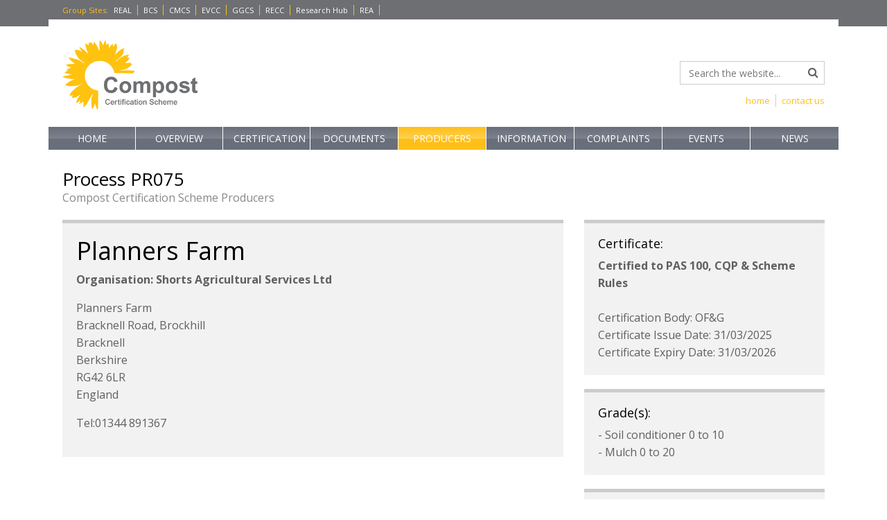

--- FILE ---
content_type: text/html; charset=utf-8
request_url: https://www.qualitycompost.org.uk/producers/322-pr075
body_size: 4459
content:
<!DOCTYPE html>
<html lang="en-GB">
<head>
<title>322 Pr075 - Producers - CCS</title>
<meta charset="utf-8">
<meta name="viewport" content="width=device-width, initial-scale=1.0, minimum-scale=1.0, maximum-scale=1.0, user-scalable=no" />
<meta name="description" content="Producers - 322 Pr075: The Compost Certification Scheme (CCS) - the REAL's Certification Scheme for quality composts!" />
<meta name="keywords" content="Producers,322 Pr075,REA" />
<meta name="robots" content="index,follow" />
<link rel="shortcut icon" href="/images/ico/favicon.ico">
<link rel="canonical" href="https://www.qualitycompost.org.uk/producers/322-pr075" />
<link rel="stylesheet" type="text/css" href="https://fonts.googleapis.com/css?family=Open+Sans:400,700&display=swap" /> 
<link rel="stylesheet" type="text/css" href="https://maxcdn.bootstrapcdn.com/font-awesome/4.2.0/css/font-awesome.min.css" />
<link rel="stylesheet" type="text/css" href="/css/bootstrap.min.css" media="all" />
<link rel="stylesheet" type="text/css" href="/css/main.css?t=20121" media="all" />
<script type="text/javascript" src="https://ajax.googleapis.com/ajax/libs/jquery/3.7.1/jquery.min.js"></script>
<script type="text/javascript" src="/js/global.js?t=0121"></script>

<!-- Google tag (gtag.js) -->
<script>
  window.dataLayer = window.dataLayer || [];
  function gtag(){dataLayer.push(arguments);}

  gtag('consent', 'default', {
    'analytics_storage': 'denied'
  });

  gtag('js', new Date());
  gtag('config', 'G-FYV4X3SS10');
  
</script>
<script async src="https://www.googletagmanager.com/gtag/js?id=G-FYV4X3SS10"></script>


<script src="https://cc.cdn.civiccomputing.com/9/cookieControl-9.x.min.js" type="text/javascript"></script>
<script>
var config = {
    apiKey: "3f30a217a76abf46564418f1091d26272cc73185",
    product: "PRO_MULTISITE",
    optionalCookies: [{
        name: "Analytics",
        label: "Analytical Cookies",
        description: "Analytical cookies help us to improve our website by collecting and reporting information on its usage. This is used for internal monitoring only.",
        cookies: ['_ga', '_ga*', '_gid', '_gat', '__utma', '__utmt', '__utmb', '__utmc', '__utmz', '__utmv'],
        onAccept: function(){
			gtag('consent', 'update', {'analytics_storage': 'granted'});
        },
        onRevoke: function(){
			gtag('consent', 'update', {'analytics_storage': 'denied'});
        }
    }, {
        name: "Third Party Cookies",
        label: "Third Party Cookies",
        description: "Certain third party features in this website require cookies to function. These include the google map feature and the X (twitter) feed feature.",
        cookies: ["Gmap", "Twitter"],
        onAccept: function(){ if (typeof thirdPartyLoad === "function") { thirdPartyLoad(true); } },
        onRevoke: function(){ if (typeof thirdPartyLoad === "function") { thirdPartyLoad(false); } },
    }],
    position: "left",
    text: {
        intro: "We only use cookies which are essential for the running of the website. \nWe do not use cookies for advertising or marketing purposes.\nYou may return to this banner to reselect your choices at any time, when this banner closes, your choices will be saved."
    }
};

CookieControl.load( config );
</script>

</head>
<body>

<div class="wrap">
<header class="header hidden-print">
<div class="groupsites">
<div class="container">
<div class="row">
<div class="col-sm-12">
<div class="nav-group nav-group-hidden" id="nav-group">
<div class="nav-group-login">
&nbsp;
</div>
<div class="nav-group-btn">
<a href="#" id="nav-group-btn">Group Sites<span>:</span> <i class="fa fa-caret-down"></i><i class="fa fa-close"></i></a>
</div>
<ul>
<li><a href="https://www.realschemes.org.uk" title="Renewable Energy Assurance Ltd" target="_blank">REAL</a></li>
<li><a href="https://www.biofertiliser.org.uk" title="Biofertiliser Certification Scheme" target="_blank">BCS</a></li>
<li><a href="https://www.compostablematerials.org.uk" title="Compostable Materials Certification Scheme" target="_blank">CMCS</a></li>
<li><a href="https://www.electric-vehicle.org.uk" title="Electric Vehicle Consumer Code for Home Chargepoints" target="_blank">EVCC</a></li>
<li><a href="https://www.greengas.org.uk" title="Green Gas Certification Scheme" target="_blank">GGCS</a></li>
<li><a href="https://www.recc.org.uk" title="Renewable Energy Consumer Cod" target="_blank">RECC</a></li>
<li><a href="https://www.realresearchhub.org.uk" title="Research Hub" target="_blank">Research Hub</a></li>
<li><a href="https://www.r-e-a.net" title="REA" target="_blank">REA</a></li>
</ul>
</div>
</div>
</div>
<div class="row">
<div class="col-sm-12">
<div class="page-start">&nbsp;</div>
</div>
</div>
<div class="clearfix"></div>
</div>
</div>
<div class="container">
<div class="row">
<div class="col-sm-5 col-md-5 col-lg-4">
<div class="logo">
<a href="/"><span>Compost Certification Scheme</span></a>
</div>
</div>
<div class="col-sm-6 col-md-7 col-lg-8 hidden-xs">
<div class="logo-tag">
<p>&nbsp;</p>
</div>

<div class="nav-search hidden-sm hidden-md">
<form class="form-inline" method="get" action="/search">
<div class="form-group has-feedback">
<input type="text" class="form-control" placeholder="Search the website..." name="searcharray" />
<i class="fa fa-search form-control-feedback"></i>
</div>
</form>

<ul>
<li><a href="/contact">contact us</a></li>
<li><a href="/">home</a></li>
</ul>

</div>

</div>
</div>
<div class="row">
<div class="col-sm-12">
<div class="nav-main nav-main-hidden" id="nav-main">
<div class="visible-xs-block visible-sm-block">
<button type="button" class="nav-main-btn" id="nav-main-btn">Menu
<i class="fa fa-bars pull-right"></i><i class="fa fa-close pull-right"></i>
</button>
</div>
<nav role="navigation">
<ul><!-- / --><li class="menu-"><a href="/" class="no-sub">Home</a></li>
<!-- // --><!-- /overview --><li class="menu-overview"><a href="/overview" class="sub">Overview<i class="fa fa-chevron-down"></i><i class="fa fa-chevron-right"></i></a><ul><li><a href="/overview">Introduction</a></li><li class=""><a href="/overview/why-ccs" class="sub-no-sub">Why CCS?</a></li>
<li class=""><a href="/overview/scheme-structure" class="sub-no-sub">Scheme structure</a></li>
<li class=""><a href="/overview/getting-started" class="sub-no-sub">Getting started</a></li>
</ul>
</li>
<!-- //overview --><!-- /certification --><li class="menu-certification"><a href="/certification" class="sub">Certification<i class="fa fa-chevron-down"></i><i class="fa fa-chevron-right"></i></a><ul><li><a href="/certification">Certification</a></li><li class=""><a href="/certification/end-of-waste-positions" class="sub-no-sub">End of Waste Positions</a></li>
<li class=""><a href="/certification/compost-certification-mark" class="sub-no-sub">Compost Certification Mark</a></li>
<li class=""><a href="/certification/certifying-bodies" class="sub-sub">Certifying Bodies<i class="fa fa-chevron-down"></i><i class="fa fa-chevron-right"></i></a><ul><li><a href="/certification/certifying-bodies">Introduction</a></li><li><a href="/certification/certifying-bodies/aardvark">Aardvark</a></li>
<li><a href="/certification/certifying-bodies/of-g">OF & G</a></li>
<li><a href="/certification/certifying-bodies/nsf">NSF</a></li>
</ul>
</li>
<li class=""><a href="/certification/laboratories" class="sub-sub">Laboratories<i class="fa fa-chevron-down"></i><i class="fa fa-chevron-right"></i></a><ul><li><a href="/certification/laboratories">Introduction</a></li><li><a href="/certification/laboratories/laboratories-appointment">Laboratories Appointment</a></li>
<li><a href="/certification/laboratories/laboratory-tests">Laboratory Tests</a></li>
</ul>
</li>
<li class=""><a href="/certification/guidance" class="sub-no-sub">Guidance</a></li>
</ul>
</li>
<!-- //certification --><!-- /documents --><li class="menu-documents"><a href="/documents" class="sub">Documents<i class="fa fa-chevron-down"></i><i class="fa fa-chevron-right"></i></a><ul><li><a href="/documents">Scheme Rules</a></li><li class=""><a href="/documents/scheme-rules-review" class="sub-no-sub">Scheme Rules Review</a></li>
<li class=""><a href="/documents/pas100" class="sub-no-sub">PAS100</a></li>
<li class=""><a href="/documents/end-of-waste-positions" class="sub-no-sub">End of waste positions</a></li>
</ul>
</li>
<!-- //documents --><!-- /producers --><li class="selected-top menu-producers"><a href="/producers" class="open no-sub">Producers</a></li>
<!-- //producers --><!-- /information --><li class="menu-information"><a href="/information" class="sub">Information<i class="fa fa-chevron-down"></i><i class="fa fa-chevron-right"></i></a><ul><li><a href="/information">Introduction</a></li><li class=""><a href="/information/decision-making-tree" class="sub-no-sub">Decision Making Tree for Scheme related Enquiries</a></li>
<li class=""><a href="/information/scheme-statistics" class="sub-sub">Scheme statistics<i class="fa fa-chevron-down"></i><i class="fa fa-chevron-right"></i></a><ul><li><a href="/information/scheme-statistics">Introduction</a></li><li><a href="/information/scheme-statistics/annual-reports">Annual Reports</a></li>
<li><a href="/information/scheme-statistics/fee-comparisons">Fee Comparisons</a></li>
<li><a href="/information/scheme-statistics/compostables-capacity">Compostables Capacity</a></li>
<li><a href="/information/scheme-statistics/plastic-levels">Plastic Levels</a></li>
</ul>
</li>
<li class=""><a href="/information/governance" class="sub-sub">Governance<i class="fa fa-chevron-down"></i><i class="fa fa-chevron-right"></i></a><ul><li><a href="/information/governance">Introduction</a></li><li><a href="/information/governance/real">REAL</a></li>
<li><a href="/information/governance/technical-advisory-committee">Technical Advisory Committee</a></li>
<li><a href="/information/governance/working-groups">Working Groups</a></li>
<li><a href="/information/governance/producers-forum">Producers' Forum</a></li>
</ul>
</li>
<li class=""><a href="/information/technical-information" class="sub-no-sub">Technical Information and Design Considerations</a></li>
</ul>
</li>
<!-- //information --><!-- /complaints --><li class="menu-complaints"><a href="/complaints" class="sub">Complaints<i class="fa fa-chevron-down"></i><i class="fa fa-chevron-right"></i></a><ul><li><a href="/complaints">Product complaints</a></li><li class=""><a href="/complaints/making-a-complaint" class="sub-no-sub">Making a complaint about the Scheme, Certification Bodies, or Laboratories</a></li>
</ul>
</li>
<!-- //complaints --><!-- /events --><li class="menu-events"><a href="/events" class="no-sub">Events</a></li>
<!-- //events --><!-- /news --><li class="menu-news"><a href="/news" class="no-sub">News</a></li>
<!-- //news --></ul>
</nav>
</div>
</div>
</div>
</div>
</header>


<div class="container">
    <div class="col-left">
	<div class="std-intro">
        <h1>Process PR075</h1>
        <h2>Compost Certification Scheme Producers</h2>
      </div>

  <div class="row">

    <div class="col-sm-8">
    <div class="std-box-right">
        <h1>Planners Farm</h1>
        <p><strong>Organisation: Shorts Agricultural Services Ltd</strong></p>
        
        <p>
        Planners Farm<br />
        Bracknell Road, Brockhill<br />
        
        Bracknell<br />
        Berkshire<br />
        RG42 6LR<br />
        England<br />
        </p>
        <p>Tel:01344 891367</p>
        
      </div>
    </div>

  <div class="col-sm-4">
    
    
    <div class="std-box-right">
      <h4>Certificate:</h4>
      <strong>Certified to PAS 100, CQP & Scheme Rules</strong><br /><br />
      Certification Body: OF&G<br />
      Certificate Issue Date: 31/03/2025<br />
      Certificate Expiry Date: 31/03/2026<br />
    </div>
    <div class="top20"></div>
    <div class="std-box-right">
      <h4>Grade(s):</h4>
		
		- Soil conditioner 0 to 10<br />
		
		- Mulch 0 to 20<br />
		
    </div>
    <div class="top20"></div>
    <div class="std-box-right">
      <h4>Main Contact:</h4>
       <br />
      
    </div>
  </div>
  </div>
</div>
</div>

<div class="top40 top60-sm top80-md"></div>
<div class="push"><!--//--></div>
</div>

<footer class="footer">
<div class="top20">
<div class="container hidden-print">
<div class="row">
<div class="col-sm-12">
<hr />
</div>
</div>
<div class="row">
<div class="col-sm-12 col-md-9">
<p><strong>Compost Certification Scheme (CCS)</strong> is part of <a href="https://www.realschemes.org.uk" onclick="this.target='_blank'">Renewable Energy  Assurance Limited</a>. <a href="/policies">Policies</a>.<br class="hidden-xs" />
Registered in England and Wales | Company No. 05720606 | York House, 23 Kingsway, London WC2B 6UJ <br class="hidden-xs" />
Renewable Energy  Assurance Limited is a wholly owned subsidiary of the Renewable Energy  Association</p>
</div>
<div class="col-sm-12 col-md-3">
<div class="nav-footer">
<ul>
<li><a href="/">copyright &copy;2026</a></li>
</ul>
</div>
</div>
</div>
</div>
</div>
<div class="visible-print-block"><strong>Copyright &copy;2026 Compost Certification Scheme. </strong><br />Not for resale or distribution.</div>
</footer>
</body>
</html>

--- FILE ---
content_type: text/css
request_url: https://www.qualitycompost.org.uk/css/main.css?t=20121
body_size: 7401
content:


html, body { height:100%; font-size:13px; line-height:1.6; color:#606060; background-color:#fff; }
body { font-family:"Open Sans", "Helvetica Neue",Helvetica,Arial,sans-serif; font-size:16px; line-height:1.6; }
h1, h2, h3, h4, h5, h6, .h1, .h2, .h3, .h4, .h5, .h6 { font-weight: 400; }
p { margin: 0 0 16px; }

a { -webkit-tap-highlight-color:rgba(0,0,0,0.5); color:#febf17; }
a img { border: none; }
:focus { moz-outline-style: none; }
a, a:focus { outline: none; text-decoration:none; }
a:hover { outline: none; text-decoration:none; }
a:active { outline: none; text-decoration:none; }

.link a { text-decoration:none; }
.link a:hover { color:#fff; background-color:#428bca; text-decoration:none; }
.no-mg { margin-bottom:0; margin-top:0; }
.grey { color:#999; }
.red { color:#f00; }
.bg-grey { background-color:#f7f7f7; }
.box-20 { padding:20px; }
.pad60 { padding-top:60px; padding-bottom:60px; }
.pad40 { padding-top:40px; padding-bottom:40px; }
.pad20 { padding-top:20px; padding-bottom:20px; }
.pad10 { padding-top:10px; padding-bottom:10px; }
.top120 { padding-top:120px; }
.top100 { padding-top:100px; }
.top90 { padding-top:90px; }
.top80 { padding-top:80px; }
.top70 { padding-top:70px; }
.top60 { padding-top:60px; }
.top50 { padding-top:50px; }
.top40 { padding-top:40px; }
.top30 { padding-top:30px; }
.top20 { padding-top:20px; }
.top10 { padding-top:10px; }
.txt-black { color:#000; }
.txt-700 { font-weight:700 }

blockquote { font-size:13px; }

/* Top and Tail */

.header .groupsites { background-color:#6e6f72;  }
.header .groupsites .page-start { background-color:#FFF; font-size:1px; line-height:1px; height:10px; }

.header .logo { padding:20px 0 25px 25px; }
.header .logo a { padding:0; margin:0; background-repeat:no-repeat; width:100%; height:120px; display:block; background-image:url(/images/logo.png); background-size:contain; }
.header .logo a span { display:none; }

.footer hr { border-width: 4px 0 0; }
.footer p { font-size:12px; line-height:20px; margin:10px 0 0 0; }
.footer p a { color:#999; text-decoration:underline; }
.footer p a:hover { color:#000; }


/* Navigation */

.nav-group { text-align:right; margin:0; padding:5px 0; color:#febf17; }
.nav-group .fa-caret-down { display:none; }
.nav-group a { color:#fff; text-decoration:none; }
.nav-group ul { list-style-type:none; margin-top:10px; margin:0; padding:20px 0; }
.nav-group ul li { border-bottom:#a4b7d7 solid 1px; margin:0; padding:8px 5px; font-size:13px; line-height:13px; }
.nav-group-login { float:left; }
.nav-group-btn a span { display:none; }
.nav-group-hidden ul { display:none; }
.nav-group-hidden .fa-caret-down { display:inherit; }
.nav-group-hidden .fa-close { display:none; }

.nav-main { margin:0; }
.nav-main ul { list-style-type:none; padding:0;  }
.nav-main ul li { padding:0; margin:0; }
.nav-main ul li a { display:block; padding:10px; color:#666; font-size:12px; border-top:#bababa solid 1px; text-transform:uppercase; }
.nav-main ul ul { margin-bottom:10px; }
.nav-main ul ul li { padding-left:10px; padding-right:10px; }
.nav-main ul ul li a { background-color:#f7f7f7 }
.nav-main ul ul ul li a { background-color:#efefef }
.nav-main ul li .fa { display:none; float:right; font-size:18px;  }
.nav-main ul li .selected > a { color:#6e6f72; font-weight:bold; } 
.nav-main a.sub .fa-chevron-right { display:inline-block; margin-top:2px;  }
.nav-main a.sub.open .fa-chevron-right { display:none; }
.nav-main a.sub.open .fa-chevron-down { display:inline-block;}
.nav-main ul .selected-top > .no-sub { color:#6e6f72; font-weight:bold }
.nav-main ul .selected-mid > .sub-no-sub { color:#6e6f72; font-weight:bold }
.nav-main a.sub-sub .fa-chevron-right { display:inline-block; margin-top:2px;  }
.nav-main a.sub-sub.sub-open .fa-chevron-right { display:none; }
.nav-main a.sub-sub.sub-open .fa-chevron-down { display:inline-block;}
.nav-main ul ul { display:none; }
.nav-main ul ul ul { display:none; }
.nav-main .selected-top > ul { display:block; }
.nav-main ul .selected-mid > ul { display:block; }




.nav-main-btn { -webkit-tap-highlight-color:rgba(0,0,0,0.5); border:0; border-radius:0; font-size:18px; line-height:18px; color:#fff; width:100%; text-align:left; padding:10px 15px; margin:0 0 15px 0; text-transform:uppercase; letter-spacing:0.1em; background-color:#f0f0f0; color:#999; }
.nav-main-btn .fa-bars { display:none; }
.nav-main-btn .fa-close { color:#000; }
.nav-main-btn:focus {outline:0 none}
.nav-main-hidden ul { display:none; }
.nav-main-hidden .fa-bars { display:inherit; }
.nav-main-hidden .fa-close { display:none; }
.nav-main-hidden .nav-main-btn { background-color:#686e7a; color:#FFF; }

.nav-left-fixed ul {list-style-type:none; margin:20px 0 0 0; padding:0; }
.nav-left-fixed ul li a { border-bottom:#ccc solid 1px; color:#666; display:block; padding:12px 15px 9px 15px; text-decoration:none; margin:0; line-height:1.4 }
.nav-left-fixed ul li a:hover{background:#6e6f72;color:#fff}
.nav-left-fixed ul li em { font-style:normal; }
.nav-left-fixed ul li span { color:#CCC; }
.nav-left-fixed ul .selected a { border-bottom:#6e6f72 solid 2px; color:#6e6f72; text-decoration:none;  margin:0 0 2px 0; }
.nav-left-fixed ul ul {margin:10px 10px 20px 10px}

.nav-footer ul { list-style-type:none; margin-top:10px; padding-bottom:30px; }
.nav-footer ul li { float:right; }
.nav-footer ul li a { border-left:#ccc solid 1px; margin-left:8px; padding-left:8px; font-size:11px; color:#333; }
.nav-footer ul li a:hover { text-decoration:underline; }
.nav-footer ul li:last-of-type a { border:none; }


/* Forms */

.form-bg { background-color:#f7f7f7 }
form .form-error { color:#F00; }
form .form-success { color:#090; }
form ol.form-error, form ol.form-success { margin-bottom:20px; }
form .form-control { color:#000; box-shadow:none; border-radius:0; }
form .form-control:focus { box-shadow:none; }
form .control-label { font-weight:400; text-align:left; font-size:12px; }
form .control-label span { color:#999; }
form .radio-inline-left { padding-left:0; }
textarea, input[type="text"], input[type="email"], input[type="search"], input[type="password"] { -webkit-appearance: none; }
.form-group p.small { color:#666; }
.form-waiting { display:none; font-size:25px; line-height:30px; color:#000; padding: 5px 0 0 30px; }



input.gsc-input,.gsc-input-box,.gsc-input-box-hover,.gsc-input-box-focus,.gsc-inline-block,.gsc-search-button { box-sizing: content-box; line-height: normal; }

/* >>>> General >>>> */

table .right { text-align:right; }
table .white { color:#fff; }
table .grey { color:#999; }
table .grey-span span { color:#999; }
table .small { font-size:10px; }
table .nowrap { white-space:nowrap; }

.table-recc table { border:#6e6f72 solid 2px; padding:0; margin:20px 0 20px 0; }

.table-recc table tr th, .table-recc table tr td { padding:5px; border-left:#febf17 solid 1px; border-top:#febf17 solid 1px; }
.table-recc table tr th { background-color:#6e6f72; color:#FFF; border-left-color:#FFF;}

.table-complaint .blue td { background-color:#e6f6fc; }

.btn { -webkit-tap-highlight-color:rgba(0,0,0,0.5); border-radius:0; box-shadow: none; text-shadow: none;  font-size:14px; }
.btn:focus, .btn:active, .btn:active:focus { outline:none; }
.btn .fa-fw { text-align:right; }
.btn-primary { color:#fff; }
.btn-primary:focus { color:#fff; }
.btn-primary:hover { background-color:#000; border-color: #000; }
.btn-link { color:#333333; }

.btn-twitter { float:left; width:68px; height:25px; overflow:hidden; }
.btn-linkedin { float:left; width:70px; height:25px; overflow:hidden; }
.btn-google {  float:left; width:41px; height:25px; overflow:hidden; }
.btn-fb { float:left; height:25px; }

.img-right { margin-bottom:20px; }
.img-right .caption { margin-top:5px; font-size:11px; }

.std-intro h1 {padding:0 0 0 0; color:#000; margin:20px 0 0 0; font-weight:normal; font-size:26px; line-height:24px; }
.std-intro h2 { padding:0 0 0 0; color:#888888; margin:3px 0 20px 0; font-size:16px; line-height: 1.5; }

.std-box-grey { border:#CCC 1px solid; padding:15px; margin:20px 0 20px 0; }
.std-box-grey h3 { color:#000; margin-top:0; }
.std-box-right { padding:20px; background-color:#f2f2f2; border-top:#CCC solid 5px;  }
.std-box-right h1, .std-box-right h3, .std-box-right h4 { color:#000; margin-top:0; }
.std-box-impact { background:#6e6f72; padding:20px; margin:20px 0 20px 0; color:#FFF; font-size:24px; line-height:24px; text-align:center; }
.std-box-center { border:#f7f7f7 solid 3px; padding:25px 15px 5px; margin:20px 0 0 0; text-align:center; }
.std-box-center img { margin:0 10px 20px; }
.std-box-center .img-responsive { display:inline-block; }

.std-pdf-list { margin:0 0 20px 0; padding:0; list-style:none; }
.std-pdf-list li { padding-left:30px; }
.std-pdf-list li .fa { margin-left:-25px; margin-top:0px; font-size:18px; float:left; color:#CCC; }
.std-pdf-doc { border:#CCC 1px solid; padding:16px 10px 15px 15px; margin:0 0 20px; color:#333; }
.std-pdf-doc .fa { font-size:25px; color:#CCC; display:block; margin-bottom:10px; }

.std-action { padding:18px 20px 17px 17px; margin:20px 0;  background-color : #f7f7f7; color:#666; font-size:24px;  }
.std-action .fa { font-size:35px; color:#6e6f72; display:block; margin-bottom:10px; }

.std-formula { margin:20px 0 20px 0; }
.std-formula td { text-align:center; font-size:18px; line-height:18px; vertical-align:middle; padding:10px;}
.std-formula td.box { background-color:#6e6f72; color:#FFF;    }
.std-formula td.symbol { font-size:42px; color:#999; font-weight:bold; }
.std-formula-3 td.box { width:25%; }
.std-formula-4 td.box { width:20%; }

.std-section { padding:20px; background-color:#f2f2f2; border-top:#CCC solid 5px; margin:0px 0 40px 0; color:#000; }
.std-section h1 { margin:0 0 20px 0; background-color:#f2f2f2; color:#292e3a; font-size:20px; line-height:24px; }
.std-section h2 a { font-size:18px; line-height:19px; font-weight:bold; color:#007ac3; }
.std-section h2 a:hover { color:#6e6f72; }
.std-section h3 { margin:0 0 4px 0; padding:0 0 0 0; }
.std-section h3 a { font-size:15px; line-height:18px; font-weight:bold; color:#007ac3; }
.std-section h3 a:hover { color:#6e6f72; }
.std-section h4 a { font-size:13px; line-height:13px; font-weight:bold; color:#007ac3; }
.std-section h4 a:hover { color:#6e6f72; }
.std-section p { margin:0 0 14px 0; padding:0 0 0 0; }
.std-section blockquote { margin:0 0 0 20px; padding-left:0; border:0; font-size:13px; }
.std-section blockquote h4 { margin:0 0 0 0; padding:0 0 0 0; }
.std-section blockquote p { margin:0 0 14px 0; padding:0 0 0 0; }

.std-training h1 { padding:20px 0 0 0 margin:0 0 0 0; color:#000; font-size:20px; line-height:24px; }
.std-training h2 { padding:20px 0 0 0; }
.std-training h3 { padding:20px 0 0 0; }
.std-training blockquote { margin:30px 0 30px 0; padding:0 0 0 20px; }
.std-training blockquote .fa { font-size:35px; color:#6e6f72; margin-bottom:10px; }

.std-summary { background-color : #e6f6fc; color:#666; padding : 20px 20px 15px 20px; vertical-align : top; }
.std-summary h2 { margin:0 0 10px 0; padding:0; }
.std-summary h2 strong { color:#000; }
.std-summary h3 { margin:0 0 0 0; padding:0; }
.std-summary h4 { margin:0 0 0 0; padding:0; }
.std-summary h4 strong { color:#000; }
.std-summary p { font-size:15px; padding:0; margin:5px 0 0 0; }
.std-summary p em { font-size:11px; }

.std-documents { background-color : #e6f6fc; color:#666; vertical-align : top; }
.std-documents tr { border-top:#FFF solid 10px; }
.std-documents tr td { padding : 10px; vertical-align:middle; }
.std-documents tr td img { border:0; margin:4px 0 0 0; padding:0; }
.std-documents .download a { background:#00a1e4; padding:5px 10px 5px 10px; color:#FFF; }
.std-documents .download a:hover { background-color:#6e6f72; }

.autocomplete-suggestions { border: 1px solid #999; background: #FFF; cursor: default; overflow: auto; -webkit-box-shadow: 1px 4px 3px rgba(50, 50, 50, 0.64); -moz-box-shadow: 1px 4px 3px rgba(50, 50, 50, 0.64); box-shadow: 1px 4px 3px rgba(50, 50, 50, 0.64); }
.autocomplete-suggestion { padding: 2px 5px; white-space: nowrap; overflow: hidden; }
.autocomplete-selected { background: #F0F0F0; }
.autocomplete-suggestions strong { font-weight: normal; color: #3399FF; }

.progress-indicator ul { list-style:none; margin:0; padding:0; }
.progress-indicator ul li {float:left; list-style-type:none; margin:0; background-color:#eeeeee; width:20%; padding:0 0 0 2.5%; text-align:left; font-size:14px; font-weight:bold; text-decoration:none; color:#999; line-height:56px; background-image:url(/images/progress_done.png); background-repeat:no-repeat; background-position:right; }
.progress-indicator ul .current { background-image:url(/images/progress_current.png); color:#FFF; background-color:#6e6f72; }
.progress-indicator ul .done { background-image:url(/images/progress_done.png); color:#FFF; background-color:#6e6f72; }
.progress-indicator ul li:last-child { background-image:url(/images/progress_last.png); }


/* Pages */

.home-hero { background-color:#2c5080; color:#fff; display:block; width:100%; }
.home-hero ul { list-style:none; margin:0; padding:20px 20px 10px 20px; }
.home-hero ul li { margin:0; padding:0 0 10px 0; line-height:18px; }
.home-hero ul li a { display:block; background-color:#FFF; padding:17px 15px 15px 15px; color:#666; }
.home-hero ul li a .fa { display:none; }
.home-hero ul li a:hover { color:#000; }
.home-hero ul li strong { font-family:"Lucida Grande","Trebuchet MS",Verdana,Helvetica,sans-serif; text-transform:uppercase; font-size:22px;  }    

.home-box div { padding:25px 20px 0 20px; }
.home-box div h3 { color:#000; margin-top:0; font-size:20px; }

.home-intro p { font-size:18px; }


.home-news { padding:20px 15px 15px 15px; background-color:#f7f7f7; color:#999; margin-top:30px; }
.home-news h2 { padding:0; margin:0 0 15px 0;  }
.home-news h2 a { font-size:26px; font-weight:bold; color:#6e6f72; text-decoration:none; }
.home-news ul { list-style-type:none; border-top:#CCC solid 1px; margin:0; padding:0; }
.home-news ul li { margin:0; color:#333; padding:10px 10px 20px 40px; border-bottom:#CCC solid 1px; }
.home-news ul li h3 a { font-size:18px; line-height:19px; font-weight:bold; }
.home-news ul li h3 a:hover { color:#6e6f72; }
.home-news ul li .date { font-size:11px; }
.home-news ul li .fa { margin-left:-35px; margin-top:10px; font-size:18px; float:left; color:#CCC; }

.news-left ul { list-style-type:none; border-top:#CCC solid 1px; margin:0; padding:0; }
.news-left ul li { margin:0; color:#333; padding:10px 10px 20px 40px; border-bottom:#CCC solid 1px; }
.news-left ul li h2 { line-height:22px; }
.news-left ul li h2 a { font-size:18px; font-weight:bold; }
.news-left ul li h2 a:hover { color:#6e6f72; }
.news-left ul li .date { font-size:11px; }
.news-left ul li .fa { margin-left:-35px; margin-top:10px; font-size:18px; float:left; color:#CCC; }

.news-right ul { list-style-type:none; border-top:#CCC solid 1px; margin:0; padding:0; }
.news-right ul li { margin:0; color:#333; padding:10px 10px 20px 40px; border-bottom:#CCC solid 1px; }
.news-right ul li a { font-size:15px; font-weight:bold; }
.news-right ul li a:hover { color:#6e6f72; }
.news-right ul li span { font-size:11px; color:#999; }
.news-right ul li .fa { margin-left:-35px; margin-top:3px; font-size:18px; float:left; color:#CCC; }

.members-results table { width:100%; }
.members-results td { padding:5px; border-top: solid #CCC 1px; }
.members-results tr:hover td { background-color:#f7f7f7; }
.members-results tr:last-of-type td { border-bottom: solid #CCC 1px; }

.fa-frown-o { color:#C00; }
.fa-smile-o { color:#390; }

.body-block-right { margin-bottom:20px; }

.video-container { position: relative; padding-bottom: 56.25%; height: 0; overflow: hidden; }
.video-container iframe, .video-container object, .video-container embed {position: absolute;top: 0;left: 0;width: 100%;height: 100%;}
.video-youtube {background-position:center;background-repeat:no-repeat;background-size:cover;position:relative;display:inline-block;overflow:hidden;cursor:pointer;padding-bottom:56.25%;height:0;width:100%}
.video-youtube .play {background:url(/images/youtube-play.png) no-repeat center center;background-size:64px 45px;position:absolute;height:100%;width:100%}

.note { color:#90F; }
.guide { font-size:16px; color:#999; }

.dashboard { color:#333; padding:15px; margin-top:5px; background-color:#f1f1f1; }
.dashboard strong { font-size:26px; line-height:30px; display:block; margin:5px 0 0 0; }
.dashboard a { color:#FFF; margin:5px 0 5px 0; }
.dashboard a:hover { color:#fff; }
.dashboard li a { color:#999; margin:0; }
.dashboard li a:hover { color:#000; }
.dashboard-done { background-color:#e6f6fc }

.img-hero{max-width:100%;overflow:hidden}
.img-hero img{margin-left:-50%;max-width:200%}

.home-btns { margin-bottom:30px; }
.home-btns a { background-color: rgba(255, 255, 255, 0.9); display:block; padding:40px 20px 35px 30px; font-size:15px; line-height:18px; color:#666; border-bottom:#686e7a solid 5px; margin-top:30px; }
.home-btns a strong { display:block; font-weight:700; font-size:26px; line-height:26px; color:#6e6f72; margin-bottom:10px; letter-spacing:-0.05em; }
.home-btns a span { display:block; font-weight:700; font-size:12px; line-height:12px; color:#6e6f72; margin-top:20px; letter-spacing:-0.05em; }

.contact-map { width:100%; height:400px; }

/* Mobile Only */
@media screen and (max-width: 767px) {

.top60-xs { padding-top:60px; }
.top40-xs { padding-top:40px; }
.top20-xs { padding-top:20px; }
.top0-xs { padding-top:0px; }

.form-bg { margin-right: -15px; margin-left: -15px; padding-left:15px; padding-right:15px; }

}



/* SMALL */
@media screen and (min-width: 768px) {

.wrap {min-height:100%;height:auto!important;margin:0 auto -160px}
.push, .footer {height:160px}

.pad60-sm { padding-top:60px; padding-bottom:60px; }
.pad40-sm { padding-top:40px; padding-bottom:40px; }
.pad20-sm { padding-top:20px; padding-bottom:20px; }
.pad10-sm { padding-top:10px; padding-bottom:10px; }
.pad0-sm { padding-top:0px; padding-bottom:0px; }

.top120-sm { padding-top:120px; }
.top100-sm { padding-top:100px; }
.top90-sm { padding-top:90px; }
.top80-sm { padding-top:80px; }
.top70-sm { padding-top:70px; }
.top60-sm { padding-top:60px; }
.top50-sm { padding-top:50px; }
.top40-sm { padding-top:40px; }
.top30-sm { padding-top:30px; }
.top20-sm { padding-top:20px; }
.top10-sm { padding-top:10px; }
.top0-sm { padding-top:0px; }

.header .logo a { width:298px; height:100px; background-image:url(/images/logo.png); }
.header .logo-tag p { color:#ccc; font-size:18px; letter-spacing:-0.05em; line-height:18px; margin:60px 0 0; padding: 0; float:left; }

.home-hero { background-image:url(/images/home-hero.jpg); background-position:0 0; background-repeat:no-repeat; height:250px;  }
.home-hero ul li { margin-left:245px; }
.home-hero ul li a { padding:13px 30px 11px 12px; }
.home-hero ul li a .fa { margin-top:8px; margin-right:-20px;  font-size:24px; color:#999; display:inherit; }
.home-box div { padding:25px 0 0 15px; }
.home-box div h3 { font-size:18px; }

.img-right { float:right; margin-left:20px; }
.body-block-right { float:right; margin-left:20px; width:220px; }

.form-horizontal .control-label-left { text-align:left; }
.form-horizontal-span-hidden .control-label-left span { display:none; }

.std-pdf-doc { padding-left:55px; }
.std-pdf-doc .fa { margin-left:-38px; margin-top:-2px; float:left; }
.std-action { padding-left:65px; }
.std-action .fa { margin-left:-45px; margin-top:3px; float:left; }
.std-training blockquote { padding-left:80px; }
.std-training blockquote .fa { margin-left:-55px; margin-top:3px; float:left; }

.std-box-center .img-responsive { margin-top:-5px; }

}

/* MEDIUM */
@media screen and (min-width: 992px) {

.pad60-md { padding-top:60px; padding-bottom:60px; }
.pad40-md { padding-top:40px; padding-bottom:40px; }
.pad20-md { padding-top:20px; padding-bottom:20px; }
.pad10-md { padding-top:10px; padding-bottom:10px; }
.pad0-md { padding-top:0px; padding-bottom:0px; }

.top120-md { padding-top:120px; }
.top100-md { padding-top:100px; }
.top90-md { padding-top:90px; }
.top80-md { padding-top:80px; }
.top70-md { padding-top:70px; }
.top60-md { padding-top:60px; }
.top50-md { padding-top:50px; }
.top40-md { padding-top:40px; }
.top30-md { padding-top:30px; }
.top20-md { padding-top:20px; }
.top10-md { padding-top:10px; }
.top0-md { padding-top:0px; }

.header .logo { padding:20px 0 25px 20px; }

.img-hero img {margin-left:-20%;max-width:150%}
.img-hero-left img{margin-left:0; }

.nav-group { text-align:left; padding:9px 0 0 0; height:28px; }
.nav-group ul { display:inline; }
.nav-group ul li { float:left; border:none; padding:0; font-size:11px; line-height:11px; }
.nav-group ul li a { border-right:#febf17 solid 1px;  margin-left:8px; padding-right:8px;  }
.nav-group ul li a:hover { text-decoration:underline; }

.nav-group-btn { float:left; font-size:11px; line-height:11px; margin-left:20px; }
.nav-group-btn a { color:#febf17; cursor:default; }
.nav-group-btn a .fa { display:none; }
.nav-group-btn a span { display:inline; }
.nav-group-login { display:none; }

.nav-main { width:100%; }
.nav-main ul { display: table; table-layout:fixed; width:100%; background-color:#686e7a; background: linear-gradient(to bottom, #686e7a 0%,#7d828d 50%,#686e7a 51%); }
.nav-main ul li { display:table-cell; text-align:center; line-height:12px; }
.nav-main ul li a { display:block; width:100%; border-top:none; border-right:#FFF 1px solid; color:#fff; padding:10px 15px 9px; font-size:12px;  }
.nav-main ul li a:hover{ background:#febf17; color:#fff; }
.nav-main ul li a .fa { display:none !important; }
.nav-main ul li:last-of-type a { border:none; }
.nav-main ul .selected-top a { color:#FFF !important; background-color:#007ac3; background: linear-gradient(to bottom, #febf17 0%,#fecf51 50%,#febf17 51%); }
.nav-main ul .selected-top > .no-sub { font-weight:normal; }
.nav-main ul ul { display:none !important; }


.nav-search { text-align:right; margin-top:50px; margin-right:20px; }
.nav-search ul { list-style-type:none; margin-top:10px;  }
.nav-search ul li { float:right; }
.nav-search ul li a { border-left:#ccc solid 1px; margin-left:8px; padding-left:8px; font-size:11px; }
.nav-search ul li a:hover { text-decoration:underline; }
.nav-search ul li:last-of-type a { border:none; }

.nav-left ul {list-style-type:none; margin:75px 0 0 0; padding:0; }
.nav-left ul li a { border-bottom:#ccc solid 1px; color:#666; display:block; padding:12px 15px 9px 15px; text-decoration:none; margin:0; line-height:1.4 }
.nav-left ul li a:hover{background:#6e6f72;color:#fff !important;}
.nav-left ul li em { font-style:normal; }
.nav-left ul li span { color:#CCC; }
.nav-left ul li a .fa { display:none !important; }
.nav-left ul .selected a { border-bottom:#6e6f72 solid 2px; color:#6e6f72; text-decoration:none;  margin:0 0 2px 0; }
.nav-left ul ul {margin:10px 10px 20px 10px; display:none; }
.nav-left ul .selected-mid ul { display:block; }
.nav-left ul .selected-mid > .sub-no-sub { border-bottom:#6e6f72 solid 2px; color:#6e6f72; text-decoration:none;  margin:0 0 2px 0; }

.nav-left-fixed ul {list-style-type:none; margin:75px 0 0 0; padding:0; }

.col-left { margin:0 20px 0 20px; }
.body-block-right { width:293px; }

.home-hero ul li { margin-left:430px; }
.home-box div { padding:20px 40px 0 20px; border-right:#e2e2e2 1px solid; margin-top:35px; min-height:300px;  }
.home-box:last-of-type div { border:0; }
.home-box div h3 { font-size:20px; }
.home-news ul li { padding-left:60px; padding-right:30px; }
.home-news ul li .fa { margin-left:-45px; font-size:22px; margin-top:7px; }

.home-btns { margin-bottom:160px; }
.home-btns a { margin-top:160px; padding:50px 20px 45px 30px; }
.home-btns a:before{transition:all 500ms linear;content:"\f054";position:absolute;bottom:0px;left:0;width:100%;height:58%;z-index:1;font-family:FontAwesome;font-size:19rem;line-height:1;padding-left:35%;opacity:0;overflow:hidden;}
.home-btns a:hover:before{opacity:.15;padding-left:45%}

}

/* LARGE */
@media screen and (min-width: 1200px) {

.pad60-lg { padding-top:60px; padding-bottom:60px; }
.pad40-lg { padding-top:40px; padding-bottom:40px; }
.pad20-lg { padding-top:20px; padding-bottom:20px; }
.pad10-lg { padding-top:10px; padding-bottom:10px; }
.pad0-lg { padding-top:0px; padding-bottom:0px; }

.top120-lg { padding-top:120px; }
.top100-lg { padding-top:100px; }
.top90-lg { padding-top:90px; }
.top80-lg { padding-top:80px; }
.top70-lg { padding-top:70px; }
.top60-lg { padding-top:60px; }
.top50-lg { padding-top:50px; }
.top40-lg { padding-top:40px; }
.top30-lg { padding-top:30px; }
.top20-lg { padding-top:20px; }
.top10-lg { padding-top:10px; }
.top0-lg { padding-top:0px; }

.nav-main ul li { line-height:14px; }
.nav-main ul li a { font-size:14px; }
.nav-search ul li a { font-size:13px; }

.home-hero ul li { margin-left:530px; }

.home-box div { padding:20px 40px 0 20px; margin-top:35px; min-height:240px;  }
.home-box div h3 { font-size:24px; }

.body-block-right { width:360px }

.img-hero img{margin-left:0;max-width:100%}

}





@media print {
body { background-color : #ffffff; color : #000000; margin : 0; padding : 0; }
A:visited,A:link,A:active { color:#000000; }
a { color:#000; border-bottom:#FFF; text-decoration:underline; }
a img { border : 0; }
header, form, .fa, .std-pdf-doc { display:none !important; }
.col-left { margin:0; }
}